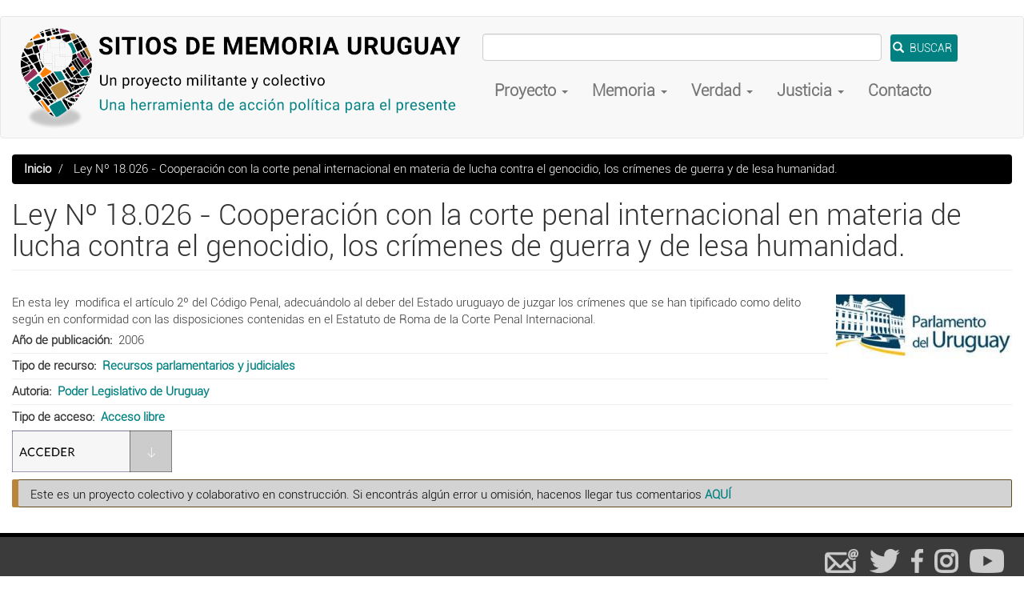

--- FILE ---
content_type: text/css
request_url: https://sitiosdememoria.uy/themes/contrib/sitiostema/css/style.css?t5f1h4
body_size: 6624
content:
/**
 * If using a CSS pre-processor, tell it to overwrite this file. If not, place
 * your custom CSS modifications here.
 */

@font-face {
  font-family: Roboto-Thin;
  src: url(Roboto-Thin.ttf);
}

@font-face {
  font-family: Roboto-Light;
  src: url(Roboto-Light.ttf);
}

body {
font-size: 15px;
  line-height: 1.42857143;
  color: #333333;
  font-family: roboto-light;
}

.img-responsive {margin:auto;}

.dropdown-toggle, #block-sitiostema-main-menu li {font-size: 20px; color:black;}

.carousel-inner .col-md-3 {width: 25%; float:left;}

/* Galeria de PDF to image */
.field--name-field-galeria .field--item:not(:first-child),
.views-field-field-galeria .field-content a:not(:first-child),
.view-taxonomia-de-prensa-y-materiales .views-field-field-galeria a:not(:first-child)
{
  display: none !important;
}

.views-field-field-galeria .field-content a img {
  width:200px;
}

.view-documentos-desclasificados-sobre-el-tema .views-field-field-galeria {
  float:right;
}

.field--name-field-galeria .field--item img {
    width: auto;
    height: auto;
    margin-bottom: 10px; }

.view-taxonomia-de-prensa-y-materiales .view-content {
    padding-top: 20px;
}

.carousel-control {
  width: 10%;
}

@media screen and (max-width: 767px) {
  .field--name-field-galeria .field--item img
  {
    max-width: 80%;
    max-height: 400px; }
}
  
@media screen and (min-width: 768px) {
  .field--name-field-galeria .field--item img
  {
    max-width: 50%;
    max-height: 400px; }
}

@media screen and (max-width: 767px) {
  .carousel-inner .carousel-caption h3 {font-size: 12px;}
  .carousel-inner .col-md-3 { padding-right: 5px;
    padding-left: 5px}
  }

@media only screen and (max-width: 1200px) {
.priority-low {display:none;}
}

@media only screen and (max-width: 600px) {
.priority-medium {display:none;}
}

.table-responsive th {
background: black;
color: white;
text-align: center;
vertical-align: middle !important;
}

.table-responsive th a {
  color: white;
}

/* Robado desde la NSA */

.boxes {
  display: flex;
  flex-wrap: wrap;
  flex-direction: row;
  justify-content: center;
  min-height: 350px;
}

.inner-item2 {
  display: flex;
  flex-direction: column;
  flex: 0 0 15%;
  background-color: #f8f8f8;
  margin: 35px;
  min-width: 400px;
}

.boxes-text {
  font-size: 1.3em;
  display: block;
  flex-direction: column;
  justify-content: center;
  color: Black;
  text-align: center;
  padding: 0px 14px 0px 14px;
  font-family: 'Roboto-Light',sans-serif;
  height: 100%;
}

.subtitle1 {
  font-family: 'Roboto-Light',sans-serif;
  text-align: center;
  margin-bottom: 20px;
  flex-direction: column;
  align-items: center;
  justify-content: center;
  color: Black;
  text-align: left;
  padding: 0px 12px 0px 14px;
  font-size: 3rem;
}

.boxes-text h2 {
  font-family: 'Roboto-Light',sans-serif;
  font-size: 2.5rem;
  font-weight: 500;
  line-height: 1;
}

.smalltext21 {
  display: block;
  flex-direction: column;
  align-content: center;
  justify-content: center;
  color: Black;
  text-align: left;
  padding: 0px 12px 0px 14px;
  font-family: 'Roboto-Light',sans-serif;
  margin-bottom: 45px;
}

.smalltext21 a {
	color: #008081;
    font-size: 16px;
}

.animate2 {
  margin: 0 auto 0;
  width: max-content;
}

.animate2 .btn {
  background-color: #262626;
  border-radius: 1px;
  border: 1px solid #86C232;
  display: inline-block;
  cursor: pointer;
  color: #ffffff;
  font-family: 'Teko-Regular', sans-serif;
  font-size: 2rem;
  padding-left: 25px;
  padding-right: 25px;
  padding-top: 5px;
  padding-bottom: 2px;
  text-transform: uppercase;
  margin-top: auto;
  margin-bottom: 20px;
}

.btn {
  display: inline-block;
  margin-bottom: 0;
  font-weight: 400;
  text-align: center;
  white-space: nowrap;
  vertical-align: middle;
  -ms-touch-action: manipulation;
  touch-action: manipulation;
  cursor: pointer;
  background-image: none;
  border: 1px solid transparent;
  padding: 6px 12px;
  font-size: 14px;
  line-height: 1.42857143;
  border-radius: 4px;
  -webkit-user-select: none;
  -moz-user-select: none;
  -ms-user-select: none;
  user-select: none;
}

/* Termina robo NSA */

/* Portada */
.portada-titulo {
font-size: 36px;
  background: black;
  color: white;
  text-align: center;
  padding: 2px 0px;
}

    .portada-cada-bloque-titulo {
        font-size: 22px;
    }

.portada-cada-bloque-contenedor-izq, .portada-cada-bloque-contenedor-der {
    padding-top:20px;
}

.portada-dos-bloques {
    display:inline-block;
}

.portada-cada-bloque {
  background:#fff;
  border: 1px solid;
}

.portada-cada-bloque-titulo {
  text-align: center;
  color:black;
  padding: 10px;
}

.portada-cada-bloque-icono {
  display: inline-block;
  padding: 0px 30px 20px 30px;
}

.portada-cada-bloque-icono img
{width:100%; 
height:auto;
}

.portada-cada-bloque-lista {
  display: inline-block;
  vertical-align: top;
  padding: 0px 25px 25px 25px;
}

.portada-cada-bloque-link-contenedor {
  background-color: #333333;
  margin-bottom: 20px;
}

.portada-cada-bloque-link-contenedor a {
  	text-decoration: none;
    color: black;
}

.portada-cada-bloque-link-contenedor a, .portada-cada-bloque-link-contenedor a:visited {
	text-decoration: none;
    color: black;
}

.portada-cada-bloque-link-contenedor a:hover {
	text-decoration: none;
    color: white;
}

.portada-cada-bloque-link {
  width:200px;
}

.portada-cada-bloque-link, .btn-primary {
  padding: 7px;
  display: inline-block;
  border: 1px solid;
  transition: 0.3s;
}

.portada-cada-bloque-link {
    background-color: white;
}

.btn-primary {
	background-color: #008081;
}

.portada-cada-bloque-link:hover, .btn-primary:hover {
  padding: 7px;
  background-color: #008081;
  display: inline-block;
  border: 1px solid black;
}

.portada-cada-bloque-link:hover a {
 color: white;
}

.navbar .logo {
  margin-right: 0px;
}

a:hover .portada-cada-bloque-link {
  background-color: #00a7a8;
  transition: 0.3s;
}

a:hover .portada-cada-bloque-link-contenedor {
  background-color: #666666;
  transition: 0.3s;
}


.portada-cada-bloque-bullet {
display:inline-block;
width:28px;
}

.puntoredondo {
      height: 10px;
  width: 10px;
  background-color:white;
  border-radius: 50%;
  display: inline-block;
  margin-left: 8px;
  vertical-align: middle;
}

.puntoredondocolecciones {
      height: 10px;
  width: 10px;
  background-color: #008081;
  border-radius: 50%;
  display: inline-block;
  margin-left: 8px;
  vertical-align: middle;
  margin-right: 10px;
}


@media only screen and (min-width: 1200px) {

    .portada-cada-bloque-icono {
        width: 49%; }

    .portada-cada-bloque-lista {
     width: 49%; }

     .portada-cada-bloque-contenedor-izq, .portada-cada-bloque-contenedor-der {
     width:50%;
    float:left; }

    .portada-cada-bloque-contenedor-izq {
        padding-right:10px;
    }


.portada-cada-bloque-contenedor-der {
  padding-left:10px;
}
}

@media only screen and (min-width: 601px) and (max-width: 1199px) {

    .portada-cada-bloque-icono {
        width: 100%; }
    .portada-cada-bloque-lista {
     width: 100%; }
          .portada-cada-bloque-contenedor-izq, .portada-cada-bloque-contenedor-der {
     width:50%;
    float:left; }

    .portada-cada-bloque-contenedor-izq {
padding-right:10px;
}


.portada-cada-bloque-contenedor-der {
  padding-left:10px;
}
}

@media only screen and (max-width: 600px) {

    .portada-cada-bloque-icono {
        width: 100%; 
        text-align: center;
        }
    .portada-cada-bloque-lista {
     width: 100%; }

    .portada-cada-bloque-contenedor-izq, .portada-cada-bloque-contenedor-der {
     width:100%; }
}


.portada-cada-bloque-iconos-inferiores-uno {
padding-top: 127px;
}

.portada-cada-bloque-iconos-inferiores-dos {
padding-top: 71px;
}

.portada-cada-bloque-iconos-inferiores-tres {
padding-top: 15px;
}

.portada-cada-bloque-inferiores-izq {
    width: 40px;
    height: 40px;
    background: #333;
    float: right;
text-align: center;
}

.portada-cada-bloque-inferiores-der {
width: 40px;
height: 40px;
background:#333;
float: right;
margin-right: 15px;
text-align: center;
}

.portada-cada-bloque-inferiores-der img, .portada-cada-bloque-inferiores-izq img {
width: 100%;
padding: 6px;
height: 40px;
}

/* Fin portada */

a, a:visited {
  color: #008081;
  font-weight: bold;
  font-family: roboto-light;
}

a:hover, a:focus {
  color: #008081;
  font-weight: bold;
  font-family: roboto-light;
  text-decoration: underline;
}

.breadcrumb > .active {
  color: #fff;
}

.breadcrumb > li + li::before {
  padding: 0 5px;
  color: #fff;
  content: "/\00a0";
}

img{max-width:100%;height:auto;}

.views-field-field-logo img.img-responsive, .coleccionalturaprensa img.img-responsive, .filaacordeongrilla img.img-responsive {display:unset;}

footer.footer {
      background: black;
  border-top: 5px solid #000;
  padding: 0px;
}

.footer {
  margin-top: 30px;
}

.navbar-brand {display:none;}

.carousel-caption {
background: #0000006b;
}

.carousel-caption a {
color:white;
}
  
@media only screen and (min-width: 992px) {

    .navbar-header {
        width: 47%;
    }

    #block-formularioexpuestosaapage-1 {
        width: 50%;
        display: inline-block;
        padding-top: 21px;
    }
    
}


#views-exposed-form-saa-page-1 .js-form-item {
    float:left;
    width: calc(100% - 100px);
    padding-right: 10px;
}

#views-exposed-form-saa-page-1 #edit-search-api-fulltext {
    width: 100%;
}



#block-licencia {
    color:#aaa;
    padding: 20px 0px 20px 0px;
    background: #3b3b3b;
}

.field--label-inline {
    padding-top: 5px;
  border-bottom: 1px solid #d3d3d366;
  padding-bottom: 5px;
  display: flex;
}

.field--label-above {
        padding-top: 5px;
  border-bottom: 1px solid #d3d3d366;
  padding-bottom: 5px;
}

.field--label-above .field--label::after {
  content: ':';
}

.field--name-field-referencia-a-publicacion {
    display: inline-block;
width: 100%;
}

.view-header h4, .field--name-field-materiales-relacionados .field--label { 
    border-bottom: 3px solid #008081;
    width: 470px;
    margin-bottom: 10px;
    margin-top: 20px;
    padding-bottom: 5px;
    color:black;
    font-weight: bold;
    max-width: 100%;
}


#block-paginaenconstruccion {
    padding-top:25px;
}

#block-views-block-recursos-sobre-el-lugar-block-1, #block-views-block-hitos-del-lugar-block-1 {
	padding-top: 10px;
}

/*
th#view-title-table-column, th#view-body-table-column, th#view-field-fecha-de-hito-table-column, th#view-body-table-column--2, th#view-field-lugar-asociado-table-column, th#view-title-table-column--2, th#view-field-imagen-table-column {
	padding: 3px 10px;
	background: #ededed;
}
*/

th#view-field-imagen-table-column {
    width:190px;
}

.field--label-inline {
    padding-top: 5px;
    border-bottom: 1px solid #d3d3d366;
    padding-bottom: 5px;

}

@media only screen and (min-width: 800px) {
    .field--label-inline {
    display: flex;
    }
}


.field--label-inline .field__label::after {
    content: ":";
}

.field__label {
    font-weight: bold;
    padding-right: 0.5em;
}



.material-de-interes .field--name-field-imagen .field--item:not(:first-child) {
  display: none;
}

@media only screen and (min-width: 800px) {
    article.lugar .field--name-field-imagen {
        width: 40%;
        float: right;
    }
}
.leaflet-popup-content article.lugar .field--name-field-imagen {
    width: unset;
    display: contents;
}
article.lugar .field--name-field-imagen img { 
    width: 100%;
}


article.lugar .field--type-geofield {
    padding-bottom:25px
}



@media only screen and (min-width: 760px) {
  #block-formularioexpuestolugarespage-1 {
        width: 370px;
        display:inline-block;
padding-left:10px;
    }
  
    #block-views-block-referencias-block-1, #block-views-block-departamentos-block-1 {
        width: 370px;
        float: right;
padding-left:10px;
    }
}

@media only screen and (max-width: 760px) {
    #block-views-block-referencias-block-1, #block-views-block-departamentos-block-1 {
        width: 100%;
        padding-bottom: 20px;
        
    }
}

#block-formularioexpuestotabla-de-lugares-de-uruguaypage-1, #views-exposed-form-tabla-de-lugares-de-uruguay-page-1, #block-formularioexpuestotabla-de-lugares-de-uruguaypage-1, #views-exposed-form-lugares-page-1 {
width: 345px;
display:inline-block;
}




#views-exposed-form-lugares-page-1 .form-select, #block-formularioexpuestotabla-de-lugares-de-uruguaypage-1 .form-select, #block-formularioexpuestotabla-de-lugares-de-uruguaypage-1 .form-text, #views-exposed-form-tabla-de-lugares-de-uruguay-page-1 .form-select,  #views-exposed-form-tabla-de-lugares-de-uruguay-page-1 .form-text {
width: 340px;
}

#edit-submit-lugares {
color: black;
padding: 10px;
text-align: center;
font-size: 16px;
}

td.referencia-lista  {
    font-size:14px;
    }


tr.fila-tabla-noticia a img {
    float: right;
    padding: 10px;
}


.fecha-noticia {
    font-size: 14px;
    color: #3a8783;
}

.titulo-noticia {
font-size: 22px;
margin-bottom: 10px;
    }

#block-views-block-noticias-block-1 {
        padding-top:25px
    }

.imagen-derecha-cuerpo {
    width: 300px;
    float: right;
    padding: 10px;
    }

#block-iniciativaapoya {
        border-bottom: 1px solid rgb(204, 204, 204);
    }

/* */
@media only screen and (min-width: 768px) {

    #leaflet-map-view-taxonomia-de-lugares-mapa-block-1 {
	    width: 49%;
	    float: right;
    }

    #block-views-block-taxonomia-de-lugares-mapa-block-1 .view-header {
        width: 50%;
        float: left;
    }


    #block-formularioexpuestosaapage-1-3 {
        display:none;}
}

@media only screen and (max-width: 767px) {
      #block-formularioexpuestosaapage-1-3 {
        display:grid;}
}


#block-views-block-taxonomia-de-lugares-mapa-block-1 footer {
    padding-bottom: 20px;
    width: 100%;
    display: inline-block;
}

.resultados-tabla {
    padding: 10px 0px;
    font-size: 18px;
    color: black;
}

#block-views-block-departamentos-block-1 .field-content {
    display: list-item;
    list-style-type: disclosure-closed;
    }

#block-views-block-departamentos-block-1 .views-view-grid {
border: 1px solid lightgray;
padding-left: 25px;
margin-right: 20px;
    }

#block-views-block-departamentos-block-1 .views-row {
line-height: 28px;
    }

.addtoany_list.a2a_kit_size_32 a > span {
margin: 3px;
}

.addtoanybloque {
    text-align: right;
}

#block-addtoanybuttons {
    padding-bottom: 6px;
}

.columnagrilladptos {
    border: 1px solid lightgray;
}

.fuente-ficha {
    padding: 10px;
    text-align: center;
    background-color: #b5dadb;
    margin-top: 20px;
}

.field--name-field-fotografia {
    float:right;
  max-width:20%;
}

article.recurso .field--name-field-imagen {
    float: right;
    padding-top: 10px;
    padding-left: 10px;
}

article.recurso .field--type-text-with-summary {
    padding-top: 10px;
}

#view-field-fotografia-table-column, #view-field-fotografia-table-column--2 {
min-width: 100px;

}

.totales-description_content {
    font-size: 1em;
}

.totales-description_content {
    padding: 6px 0px;
    margin: 0px;
}

.totales-titulo {
    top: 2%;
    left: 0px;
      border-left: 1px solid black;
}

.totales-description {
    bottom: 4%;
    right: 0px;
    border: 1px solid black;
}


 .totales-comunes {
    position: absolute;
    width: 120px;
    text-align: center;
    background: rgba(0, 0, 0, 0.79);;
    filter: alpha(opacity=60);
    color: #fff;
    font-weight: bold;
    border: 1px solid white;
}
.totales-wrapper {
    float: left;
    position: relative;
    margin-bottom: 10px;
}

.bloque-mitad-i {
width: 49%;}

.bloque-mitad-d {
width: 49%;
float: right;}

div.totales-wrapper img {
    border: 1px solid black;
}

.campo-oculto {
    display:none;
}

.agrandar img {
      -webkit-transition: all .8s ease-in-out;  

    }

.agrandar img:hover {
    filter: none;
      -webkit-transform: scale(1.02);
    }

 .colorear img:hover {
      -webkit-filter: grayscale(1);
      
    }



.titulos-superior-portada-memoria, .titulos-superior-portada-verdad, .titulos-superior-portada-justicia, .titulos-superior-portada-noticias  {
margin-bottom: 5px;
  color: #4d4d4d;  
padding-left: 5px;
font-weight: bold;
border: 1px solid black;
}

.titulos-superior-portada-memoria a, .titulos-superior-portada-verdad a, .titulos-superior-portada-justicia a, .titulos-superior-portada-noticias a {
  color: #4d4d4d;  
}

.titulos-superior-portada-memoria {
background: #a7a7cc8f; }

.titulos-superior-portada-verdad {
background: #b5dadb;}

.titulos-superior-portada-justicia {
background: #cc97837a; }

.titulos-superior-portada-noticias {
background: #aaaaaa87; }

.logo-ibarburu {

    float:right;
    width:170px;
    height: auto;
    padding: 0px 10px;
}

.resultadosfila-busqueda .views-field-type {text-align: right;}

#block-views-block-lugares-con-causas-block-1 {
    margin-bottom: 20px;
}

.pendientes {
    font-size:20px;
    float:left;
    padding-left: 5px;
}

.link-pendientes {
border: 1px solid black;
padding: 0px 7px;
margin-left: 10px;
border-radius: 11px;
background:#008081;
}

a.link-pendientes {
color: white;
}

.clase_tipogral {
    padding: 3px;
    border-radius: 10px;
}

.clase_tipopersona {
	background: #007cff2e;
}

.clase_tipocausa {
	background: #cc97837a;
}

.clase_tiporecurso {
	background: #b5dadb;
}

.clase_tipopage {
	background: lightgray;
}

.clase_tipolugar {
	background: #a7a7cc8f;
}

.clase_tipoprensa {
	background: #ffa5a5;
}

.clase_tipoentidad_represiva {
	background: #e8e8a3;
}

.clase_tipocondenado_profugo {
	background: #aeeca1;
}

.clase_tipoarchivos_desclasificados {
	background: #d7d7d7;
}

.resultadosfila-busqueda {
    border: 1px solid lightgray;
    padding: 10px;
    margin-top: 15px;
}

strong.highlighting {
    font-weight: normal;
    color: red
}



#block-views-block-conexiones-block-1 .cols-0, #block-views-block-conexiones-block-2 .cols-0, #block-views-block-conexiones-block-3 .cols-0, #block-views-block-conexiones-block-4 .cols-0, #block-views-block-conexiones-block-5 .cols-0, #block-views-block-conexiones-block-6 .cols-0, #block-views-block-conexiones-block-7 .cols-0 {
    display:none;
}

.aviso-colaborar {
color:#62481f;
border-color:#c9e1bd #c9e1bd #c9e1bd transparent;
background-color:rgba(183, 134, 58, 0.07);
box-shadow: -8px 0 0 #b7863a;
}

.messages {
  margin: 9px 0 2px 8px;
padding: 8px 8px 4px 15px;
word-wrap: break-word;
border: 1px solid;
    border-top-color: currentcolor;
    border-top-width: 1px;
    border-right-color: currentcolor;
    border-right-width: 1px;
    border-bottom-color: currentcolor;
    border-bottom-width: 1px;
    border-left-color: currentcolor;
    border-left-width: 1px;
border-width: 1px 1px 1px 0;
border-radius: 2px;
background: no-repeat 10px 17px;
    background-color: rgba(183, 134, 58, 0.07);
    background-image: none;
overflow-wrap: break-word;
}

.aviso-imagen {
    width: 36px;
    display: inline-table;
}

.aviso-texto {
display: inline-table;
vertical-align: top;
color:black;
}

#block-aportardatos-2 {
    padding-bottom:10px;
}

.views-field-field-acumuladas-a-esta-causa li {
  border: 1px solid lightgray;
  margin: 2px;
  padding: 2px;
}

.views-field-field-acumuladas-a-esta-causa ul {
  list-style: none;
  margin: 0px;
}

.views-field-field-acumuladas-a-esta-causa h2 {
  font-size: 14px;
}

.views-field-field-acumuladas-a-esta-causa .field__label
{
    font-weight: unset;
  font-size: 14px;
}

.views-field-field-acumuladas-a-esta-causa .field__item 
{
    font-weight: unset;
  font-size: 14px;
}

#primary td.views-field-field-acumuladas-a-esta-causa {
  padding: 0px;
}

.views-field-field-sentencia-de-procesamiento, .views-field-field-sentencia-de-condena, .views-field-field-sentencia-de-revocacion {
    width:20%;
}

.aviso-colaborar {
background-color:lightgrey;

}


#block-aportardatos-2 {
display: inline-block;
width: 100%;

}



.tabla-organismos-represivos > td.views-field-field-tipo-de-organismo {
    padding:20px !important;
}

.breadcrumb {
    background-color:black;}

.breadcrumb > li > a, .breadcrumb > li > a:visited  {color:white;}

#edit-field-nombre-proximity-value {
    width: 60px
}

#edit-field-nombre-proximity-value--description {
    display: inline;
}

@media only screen and (max-width: 600px) {
.leaflet-popup-content {
    width: 230px;
    }
    .leaflet-popup-content div.field--type-text-with-summary, .leaflet-popup-content div.field--name-field-departamento, .leaflet-popup-content div.field--name-field-direccion, .leaflet-popup-content .node-readmore {
        font-size:12px;
    }

    .leaflet-popup-content h2 {
         font-size: 16px;
    }



.leaflet-popup-content .field--name-field-imagen img { 
    width: 80%;
}
.leaflet-popup-content .field--name-field-imagen {
    text-align:center;
}


}

.sociales {
    text-align:right;
    padding: 15px;
border-bottom: 1px solid rgb(204, 204, 204);
      background: #3b3b3b;
}
.cada-social {
    display:inline-block;
    padding-right: 10px;
}
.cada-social img {height:30px;}

.cada-apoyo {
    display:inline-block;
    padding-right: 30px;
}

@media only screen and (min-width: 1000px) {
.apoyos-izq .cada-apoyo a img {height: 150px; width:auto;}
.apoyos-der .cada-apoyo a img {height: 110px; width:auto;}
}

@media only screen and (max-width: 999px) and (min-width: 600px) {
.apoyos-izq .cada-apoyo a img {height: 110px; width:auto;}
.apoyos-der .cada-apoyo a img {height: 70px; width:auto;}
}

@media only screen and (max-width: 599px) {
.apoyos-izq .cada-apoyo a img {height: 110px; width:auto;}
.apoyos-der .cada-apoyo a img {height: 70px; width:auto;}
}

.apoyos {
padding-top: 15px;
  background: black;
}

.apoyos-izq, .apoyos-der {
      display: block;
  width: 50%;
  float: left;
  background: black;
  padding-left: 20px;
padding-bottom: 20px;
}

.apoyos p {color:white;
font-size: 16px;}

.filapartescausa {
list-style: none;
}

@media only screen and (max-width: 600px) {
    .iconopartecausa {width: 50%;}
}

@media only screen and (min-width: 601px) {
    .iconopartecausa {width: 25%;}
}

.iconopartecausa {
float: left;
padding: 10px;
text-align: center;
}



div.item-list-partescausas {
    border-bottom: 1px solid lightgray;
    display: grid;
    padding-top: 20px;}

.item-list-partescausas ul {
    margin:0px;
}

.item-list-partescausas ul li:nth-child(2) p {display:none;}
.item-list-partescausas ul li:nth-child(3) p {display:none;}
.item-list-partescausas ul li:nth-child(4) p {display:none;}
.item-list-partescausas ul li:nth-child(5) p {display:none;}


.historiareclusion {
  width: 100%;
  height: auto;
}


#block-views-block-partes-de-causas-judiciales-block-1, #block-reclusiongavazzo {padding-top:30px;}

.ui-accordion-content .field-content {display:inline;}

/*archivada*/
.view-header .estadocausa-452, .views-accordion-header .estadocausa-452 {
    background-color:#acacac;
        color:black;
}
        
/*presumario*/
.view-header  .estadocausa-451, .views-accordion-header .estadocausa-451 {
    background-color:#ede0cdff;
        color:black;
}

/*ejecucion sentencia*/
.view-header  .estadocausa-454, .views-accordion-header .estadocausa-454 {
    background-color:#a9aeff;
        color:black;
}

/*sumario*/
.view-header .estadocausa-455, .views-accordion-header .estadocausa-455 {
    background-color:#bfdfdfff;
    color:black;
}

.bordereferencia {border: 1px solid lightgrey;}

.field--name-field-tema-principal .field__items .field__item
{
    float: left;
padding: 5px;
margin: 5px;
background-color:#ececec;
}

.ui-accordion-content .views-field-field-imagen {
    float:right;
    }

.ui-accordion-content .views-field-body a, .ui-accordion-content .views-field-field-archivo a {
    font-size: large;
text-decoration: underline;
color: #96305a;
    }





#block-views-block-reclusiones-por-lugar-block-1 .views-field-field-fotografia, #block-views-block-reclusiones-por-lugar-block-2 .views-field-field-fotografia {float:right;}

#block-views-block-reclusiones-por-lugar-block-1 .field-content, #block-views-block-reclusiones-por-lugar-block-2 .field-content {display:inline;}


#block-views-block-reclusiones-por-lugar-block-1 .views-field, #block-views-block-reclusiones-por-lugar-block-2 .views-field  {
    padding-bottom: 10px;
}

#block-views-block-reclusiones-por-lugar-block-1 .views-field-view-node, #block-views-block-reclusiones-por-lugar-block-2 .views-field-view-node, #block-views-block-causas-judiciales-por-persona-block-1 .views-field-view-node, #block-views-block-causas-judiciales-por-persona-block-2 .views-field-view-node  {width:200px}

.views-field-field-archivo img {width:200px}
.views-field-field-publicacion-entera img {width:200px}
.views-field-field-enlace-externo img {width:200px}
.botonfichacompleta {width:200px}

.cadalineadescarga img {width:200px}
.cadalineadescripcion {padding-bottom: 10px;}

@media only screen and (max-width: 600px) {
#block-views-block-reclusiones-por-lugar-block-1 .views-field-field-fotografia, #block-views-block-reclusiones-por-lugar-block-1 .views-field-field-fotografia {width: 100px;}
}

    .ui-state-active, .ui-widget-content .ui-state-active, .ui-widget-header .ui-state-active, a.ui-button:active, .ui-button:active, .ui-button.ui-state-active:hover {
    background: #008081;
    border: unset;
        }

        .ui-widget-content a {
            color: #008081;
        }


#block-aclacacionsobreelformulariodecontacto, #block-advertenciasobrearchivosmilitares {
    border: 1px solid;
    padding: 10px;
    margin-bottom: 10px;
    background: #eae5e5;
}

#block-aclacacionsobreelformulariodecontacto {
    color:#96305a;}

 #block-advertenciasobrearchivosmilitares {
    color:#005722;}
    
    
#block-aclacacionsobreelformulariodecontacto a, #block-advertenciasobrearchivosmilitares a {
    color: #763799;
    text-decoration: underline !important;
}

.field--name-field-tema-principal {display:inline-block;}

.field--name-field-logo {float: right;
padding: 5px;}

.cadamedioprensalista {
padding: 5px;
float: left;
border: 1px solid #d4e2ef;
margin: 3px 3px 3px 0px;
}

#block-views-block-lista-de-medios-de-prensa-block-1, #block-views-block-lista-de-medios-de-prensa-block-2 {
    width: 100%;
    display:inline-block;
}


/*------------Segun tipo de contenido------------------------------------*/

header .tipopublicacion-lugar, .views-accordion-header .tipopublicacion-lugar,  .clasebitacora .tipopublicacion-lugar {
    background-color:#008081;
        color:black;
}

header .tipopublicacion-causa, .views-accordion-header .tipopublicacion-causa,  .clasebitacora .tipopublicacion-causa {
    background-color:#fe7e00;
        color:black;
}


header .tipopublicacion-persona, .views-accordion-header .tipopublicacion-persona,  .clasebitacora .tipopublicacion-persona {
    background-color:#96305a;
        color:black;
}

header .tipopublicacion-entidad_represiva, .views-accordion-header .tipopublicacion-entidad_represiva,  .clasebitacora .tipopublicacion-entidad_represiva {
    background-color:#808080;
        color:black;
}


header .tipopublicacion-condenado_profugo, .views-accordion-header .tipopublicacion-condenado_profugo,  .clasebitacora .tipopublicacion-condenado_profugo {
    background-color:black;
        color:black;
}

header .tipopublicacion-prensa, .views-accordion-header .tipopublicacion-prensa,  .clasebitacora .tipopublicacion-prensa {
    background-color:#00ccff;
        color:black;
}

header .tipopublicacion-archivos_desclasificados, .views-accordion-header .tipopublicacion-archivos_desclasificados,  .clasebitacora .tipopublicacion-archivos_desclasificados {
    background-color:#009f05;
        color:black;
}

header .tipopublicacion-material_de_interes, .views-accordion-header .tipopublicacion-material_de_interes,  .clasebitacora .tipopublicacion-material_de_interes {
    background-color:#8080ff;
        color:black;
}

header .tipopublicacion-recurso, .views-accordion-header .tipopublicacion-recurso,  .clasebitacora .tipopublicacion-recurso {
    background-color:#b7863a;
        color:black;
}

/*
header .tipopublicacion-material_de_interes, .views-accordion-header .tipopublicacion-material_de_interes,  .tipopublicacionlista-706, .clasebitacora .tipopublicacion-material_de_interes {
    background-color:white;
        color:black;
}

header .tipopublicacion-recurso, .views-accordion-header .tipopublicacion-recursos,  .tipopublicacionlista-706, .clasebitacora .tipopublicacion-recurso {
    background-color:black;
        color:black;
}
*/
/*------------------------------------------------*/

/*Clandestina*/
.view-header .tipopublicacion-706, .views-accordion-header .tipopublicacion-706,  .tipopublicacionlista-706, .clasebitacora .tipopublicacion-706 {
    background-color:#c80083;
        color:black;
}
        
/*Colaboradora*/
.view-header .tipopublicacion-705, .views-accordion-header .tipopublicacion-705, .tipopublicacionlista-705, .clasebitacora .tipopublicacion-705  {
    background-color:#549378;
        color:black;
}

/*Critica*/
.view-header .tipopublicacion-704, .views-accordion-header .tipopublicacion-704, .tipopublicacionlista-704, .clasebitacora .tipopublicacion-704  {
    background-color:#d54f4f;
        color:black;
}

/*De la transicion*/
.view-header .tipopublicacion-707, .views-accordion-header .tipopublicacion-707, .tipopublicacionlista-707, .clasebitacora .tipopublicacion-707  {
    background-color:#5583bd;
    color:black;
}

 	 	/*Posdictadura*/
.view-header .tipopublicacion-708, .views-accordion-header .tipopublicacion-708, .tipopublicacionlista-708, .clasebitacora .tipopublicacion-708  {
    background-color:#9257ce;
    color:black;
}


 	/*Extranjera*/
.view-header .tipopublicacion-709, .views-accordion-header .tipopublicacion-709, .tipopublicacionlista-709, .clasebitacora .tipopublicacion-709  {
    background-color:#b3b3b3;
    color:black;
}

 	/*del exilio*/
.view-header .tipopublicacion-813, .views-accordion-header .tipopublicacion-813, .tipopublicacionlista-813, .clasebitacora .tipopublicacion-813  {
    background-color:#bda555;
    color:black;
}


.referenciaitem {
 padding: 5px;
border: 1px solid
lightgray;
float: left;
margin-right: 10px;
}

.listareferencias {display:inline-block;}

ul.listapublicacionesexplicacion > li {
    padding-bottom: 10px;
list-style: none;}

.clasefilaacordeonmediosprensa h3 {
padding-top: 20px;
border-bottom: 4px solid;
width: 200px;
margin-bottom: 10px;
color:
    #008081;
}


.documentofecha {
font-weight: bold;
float: right;
}

 .filaacordeongrilla .ui-accordion-content {
text-align: center;
}

.filaacordeongrilla .views-field-field-tipo-de-material {
padding-bottom:20px;
}

.tipocoleccionfila {
    padding-top:10px;
}

.ui-accordion-content {width:100%;}

.ui-accordion-header {display: inline-block;}

.ui-accordion .ui-accordion-header {display: inline-block; width:100%;}


@media only screen and (min-width: 993px) {

    .filacoleccion, .tipocoleccionfila, .filaacordeongrilla .ui-accordion-content, .filacoleccion-boletines .ui-accordion-content {
    display: grid;
    grid-template-columns: 33.33% 33.33% 33.33%;
    width:100%;
    row-gap: 20px;
}


.columnaobrasresponsiva {width:33%;
overflow: hidden;
margin-bottom: 20px;
}

}

@media only screen and (min-width: 600px) and (max-width: 992px) {
.columnaobrasresponsiva {width:50%;
overflow: hidden;
margin-bottom: 20px;
    }

    .filacoleccion, .tipocoleccionfila, .filaacordeongrilla .ui-accordion-content {
    display: grid;
    grid-template-columns: 50% 50%;
          row-gap: 20px;
}

}

@media only screen and (max-width: 599px) {
.columnaobrasresponsiva {width:100%;}

    .filacoleccion, .tipocoleccionfila, .filaacordeongrilla .ui-accordion-content {
width: 100%;
          row-gap: 20px;
}

}

.columnaobrasresponsiva {
overflow: hidden;
margin-bottom: 20px;}

.coleccionalturaprensa, .tipocoleccioncolumna, .tipocoleccioncolumna-sn {
    width:90%;
    float:left;
    text-align: center;
    margin-top: 10px;
}
.tipocoleccioncolumna-sn img {
	margin: auto;
}

.coleccionalturaprensa, .tipocoleccioncolumna {
    border: 1px solid #e8e8e8;
}

#block-views-block-items-en-coleccion-block-1 table, #block-views-block-items-en-coleccion-block-2 table {display: none;}

#site-mensaje a {color:
#008081;

font-size: larger;

font-style: initial;

font-weight: bold;}

.vistacoleccion h3  {
font-size: 19px;
  border-bottom: 2px solid #000;
  width: 100%;
  padding-top: 20px;
  font-family: roboto;}


.titulos-graficas  {
font-size: 19px;
border-bottom: 4px solid
#96305a;
width: 410px;
padding-top: 20px;}

.bitacoraclase > h3 {
padding-top:15px;
}

.clasebitacora { 

    padding-left: 20px;
}


#block-views-block-barrios-de-montevideo-block-1 {display:inline-block; padding-bottom: 15px;}

.cada-barrio {float: left;
padding-right: 10px;}

.field--name-field-origen .field--item h2 {display:none;}
.field--name-field-origen .field--item .field--name-description p {margin:unset;}


.campotitulotaxonomiaorigen {width:90%;}

.vercontenido {float:right;}

.vercontenido a img {height:20px;}

.video-contenedor { position: relative; padding-bottom: 56.25%; padding-top: 30px; height: 0; overflow: hidden; }

.video-contenedor iframe, .video-container object, .video-container embed { position: absolute; top: 0; left: 0; width: 100%; height: 100%; }


.field--name-field-publicacion-entera, .field--name-field-archivo {
padding-right: 10px;
}

.cadalineaipfs {padding-top:24px;}

.cadalineaipfs img {
height: 60px;}

.view-id-lugares {
    width: 100%;
display: inline-block;
}


.table > thead > tr > th, .table > tbody > tr > th, .table > tfoot > tr > th, .table > thead > tr > td, .table > tbody > tr > td, .table > tfoot > tr > td, th#view-title-table-column, th#view-body-table-column, th#view-field-fecha-de-hito-table-column, th#view-body-table-column--2, th#view-field-lugar-asociado-table-column, th#view-title-table-column--2, th#view-field-imagen-table-column, .table > caption + thead > tr:first-child > th, .table > colgroup + thead > tr:first-child > th, .table > thead:first-child > tr:first-child > th, .table > caption + thead > tr:first-child > td, .table > colgroup + thead > tr:first-child > td, .table > thead:first-child > tr:first-child > td {
border: 1px solid #ddd;
}


.form-inline .form-group {
    padding-bottom:10px;
}

.texto-mapauruguay {
      padding-bottom: 20px;
  font-size: 16px;
}

article.page .field--name-field-archivo {width:100%;}


.table-responsive > .table > thead > tr > th, .table-responsive > .table > tbody > tr > th, .table-responsive > .table > tfoot > tr > th, .table-responsive > .table > thead > tr > td, .table-responsive > .table > tbody > tr > td, .table-responsive > .table > tfoot > tr > td {
    white-space: unset;
}


.grillaeditorial .col-md-4 {width: 33%;}
.grillaeditorial .col-md-4 {float: left;}

/* Linea de tiempo */
.timeline-item-wrapper .img-responsive {display: unset;}

.timeline-item-wrapper .views-field-title {font-size:large; text-transform: uppercase;}
    
.timeline-item-wrapper .views-field-body {
max-width: 480px;
display: inline-block;
color: gray;}

.timeline-item-wrapper .views-field-field-fecha-del-evento { font-weight: bold;}

.evento .field--name-field-imagen {
	float: right;
	padding-left: 10px;}

.resumen-para-evento h2 {font-size: 14px; margin-bottom: 0px;}

.field--name-field-materiales-relacionados .field--items
{
display: grid;
grid-template-columns: 33.33% 33.33% 33.33%;
width: 100%;
}

.view-documentos-desclasificados-sobre-el-tema .ui-accordion-content > div { padding-bottom:10px; }

.field--name-field-proviene-de .field--items .field--item {float:left;}

.field--name-field-proviene-de .field--items .field--item:not(:last-child)::after {
  content: " » ";
  padding-left: 5px;
  padding-right: 5px;
}
  